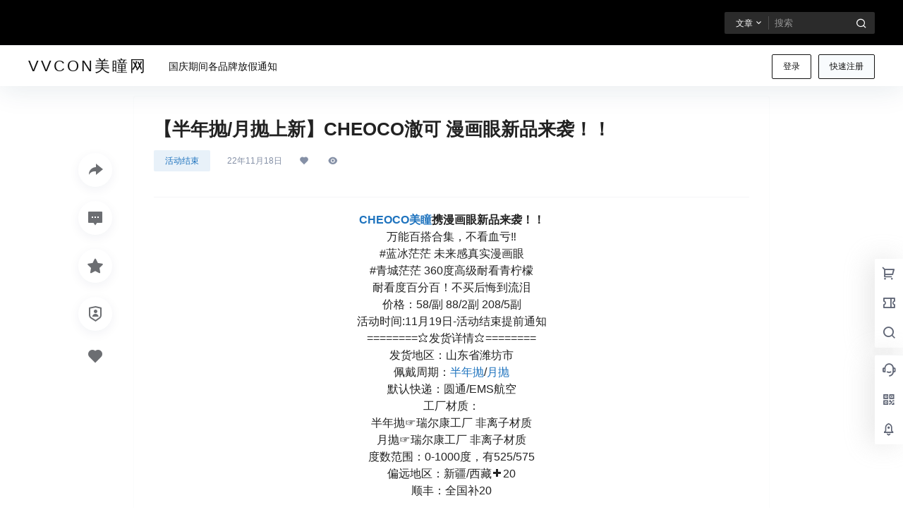

--- FILE ---
content_type: application/javascript
request_url: https://www.vvcon.cn/wp-content/themes/b2child/child.js?ver=5.9.41
body_size: 585
content:
//您自己的js代码写到下面
jQuery(document).ready(function($){
    var pageIndex = 1, loadData = false;
    $(".cates-link").on('click', function(event){
        event.preventDefault();
        $(this).parent().children(".cates-link").removeClass("active");
        $(this).addClass("active");
        let urlQuery = {};
        $.each($(".cates-link.active"), function(){
            urlQuery[$(this).data("key")] = $(this).data("id");
        });
        window.location.href = window.location.pathname + '?' + $.param(urlQuery);
    });
    // jquery 上拉加载
    $(window).scroll(function(){
        if($(window).scrollTop() + $(window).height() > $(document).height() - 300) {
            if (!loadData) {
                loadData = true;
                pageIndex++;
                $.ajax({
                    url: window.location.pathname+'/page/'+pageIndex+window.location.search,
                    type: 'POST',
                    success: function(response){
                        loadData = false;
                        if (response) {
                            $(".shop-category").append(response);
                        } else {
                            // 加载完毕，显示一个提示。
                            $('.infinite-scroll .paged-content').append('<div class="loading">没有更多了</div>');
                        }
                    },
                });
            }
            // 加载数据
            console.log('加载数据');
        }
    });
});